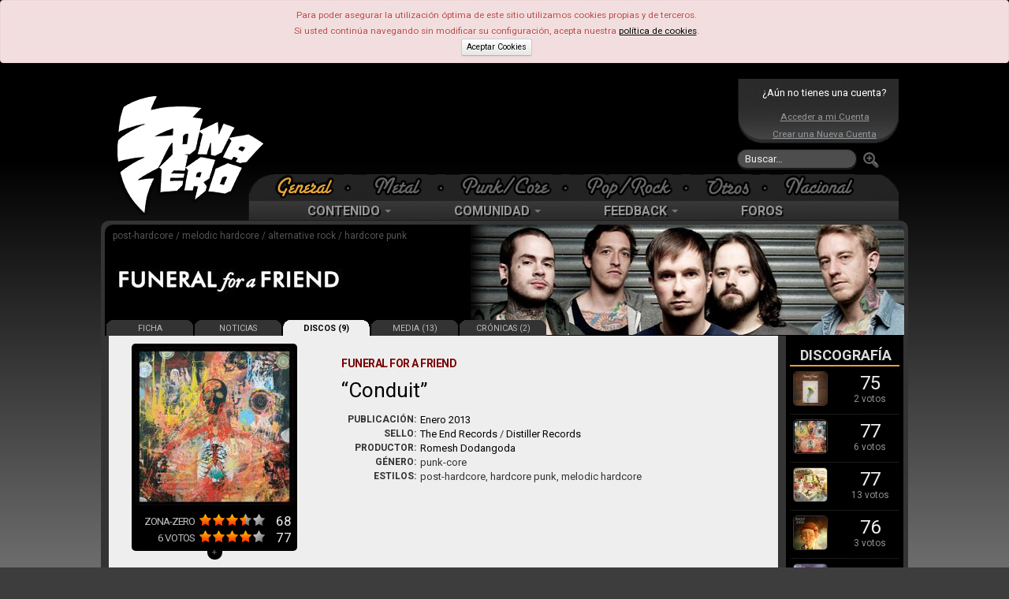

--- FILE ---
content_type: text/html; charset=UTF-8
request_url: https://www.zona-zero.net/music/Funeral+For+A+Friend/Conduit
body_size: 12668
content:
	<!DOCTYPE html>
	<html xmlns="http://www.w3.org/1999/xhtml" xml:lang="es" lang="es">	
    <head>
     <title>Funeral For A Friend - Conduit - Zona-Zero.net</title> 	<meta http-equiv="Content-Type" content="text/html; charset=UTF-8" />	
		<meta name="description" content="Crítica de Conduit de Funeral For A Friend: El mundo de la m&uacute;sica est&aacute; lleno de ejemplos de grupos que empiezan muy bien. Un disco debut muy bueno (a veces seguido de alg&uacute;n o..."/>
	 <meta name="keywords" content="review, analisis, análisis, opinion, opinión, critica, crítica, album, disco, Funeral For A Friend, Conduit, Hundred Reasons, Story Of The Year, Dead Poetic, Hell is for Heroes, From Autumn To Ashes, Glassjaw, Struck A Nerve, Attack! Attack!, Jimmy Eat World, Corrupt the Day"/> 	<!-- TradeDoubler site verification 2473327 -->
	<meta property="fb:admins" content="100002145221934"/>
	<meta property="fb:pages" content="124886770917858" />
	<meta name="viewport" content="width=device-width, initial-scale=1.0">
	
	<meta property="og:locale" content="es_ES" />
	<meta property="og:type" content="article" />

		<meta property="og:title" content="Análisis: Funeral For A Friend - Conduit (2013) | Zona-Zero.net" />
		<meta name="twitter:title" content="Análisis: Funeral For A Friend - Conduit (2013) | Zona-Zero.net" />
	
	<meta property="og:description" content="Crítica de Conduit de Funeral For A Friend: El mundo de la m&uacute;sica est&aacute; lleno de ejemplos de grupos que empiezan muy bien. Un disco debut muy bueno (a veces seguido de alg&uacute;n otro)" />
	<meta property="og:url" content="https://www.zona-zero.net/music/Funeral+For+A+Friend/Conduit"/>
	<meta property="og:site_name" content="Zona-Zero.net" />
	<meta property="og:image" content="https://www.zona-zero.net/images/discos/6774.jpg" />
	<meta property="og:image:secure_url" content="https://www.zona-zero.net/images/discos/6774.jpg" />	
	<meta property="og:image:width" content="300"/>
	<meta property="og:image:height" content="300"/>

	<meta name="twitter:card" content="summary" />
	<meta name="twitter:description" content="Crítica de Conduit de Funeral For A Friend: El mundo de la m&uacute;sica est&aacute; lleno de ejemplos de grupos que empiezan muy bien. Un disco debut muy bueno (a veces seguido de alg&uacute;n otro)" />
	<meta name="twitter:image" content="https://www.zona-zero.net/images/discos/6774.jpg" />

	<meta property="fb:app_id" content="159433957526963" />

	<script type="application/ld+json">
	{
	 "@context": "http://schema.org",
	 "@type": "BreadcrumbList",
	 "itemListElement":
	 [
	  {
	   "@type": "ListItem",
	   "position": 1,
	   "item":
	   {
	    "@id": "https://www.zona-zero.net/music/Funeral+For+A+Friend",
	    "name": "Funeral For A Friend"
	    }
	  },
	  {
	   "@type": "ListItem",
	  "position": 2,
	  "item":
	   {
	     "@id": "https://www.zona-zero.net/music/Funeral+For+A+Friend/Conduit",
	     "name": "Conduit"
	   }
	  }
	 ]
	}
	</script>
	
	
		
	<base href="https://www.zona-zero.net"/>
	<link rel="Shortcut Icon" href="https://www.zona-zero.net/favicon.ico" type="image/x-icon"/>
	<link rel="alternate" type="application/rss+xml" title="RSS" href="https://www.zona-zero.net/rss/rss.xml"/>
	<link rel="publisher" href="https://plus.google.com/106656951938123376197"/>
	<link rel="stylesheet" href="https://fonts.googleapis.com/css?family=Roboto:400,700">
	<link rel="stylesheet" href="../includes/css/bootstrap.min.css"/>
	<link rel="stylesheet" href="assets/frontend/css/style.css"/>
	<link rel="stylesheet" href="../includes/font-awesome/css/font-awesome.min.css"/>
	<link rel="stylesheet" href="https://use.fontawesome.com/releases/v5.5.0/css/all.css" integrity="sha384-B4dIYHKNBt8Bc12p+WXckhzcICo0wtJAoU8YZTY5qE0Id1GSseTk6S+L3BlXeVIU" crossorigin="anonymous">
	<link rel="stylesheet" href="../includes/css/stylesPage.css" />
	<link rel="stylesheet" href="../includes/plugins/lightbox/css/lightbox.css" />
	
		<script type="text/javascript">
		var _gaq = _gaq || [];
		_gaq.push(['_setAccount', 'UA-302175-1']);
		_gaq.push(['_trackPageview']);
	
	  	(function() {
	    	var ga = document.createElement('script'); ga.type = 'text/javascript'; ga.async = true;
			ga.src = ('https:' == document.location.protocol ? 'https://ssl' : 'http://www') + '.google-analytics.com/ga.js';
	   	 var s = document.getElementsByTagName('script')[0]; s.parentNode.insertBefore(ga, s);
		  })();
	</script>
	<!-- InMobi Choice. Consent Manager Tag v3.0 (for TCF 2.2) -->
<script type="text/javascript" async=true>
(function() {
  var host = "www.themoneytizer.com";
  var element = document.createElement('script');
  var firstScript = document.getElementsByTagName('script')[0];
  var url = 'https://cmp.inmobi.com'
    .concat('/choice/', '6Fv0cGNfc_bw8', '/', host, '/choice.js?tag_version=V3');
  var uspTries = 0;
  var uspTriesLimit = 3;
  element.async = true;
  element.type = 'text/javascript';
  element.src = url;

  firstScript.parentNode.insertBefore(element, firstScript);

  function makeStub() {
    var TCF_LOCATOR_NAME = '__tcfapiLocator';
    var queue = [];
    var win = window;
    var cmpFrame;

    function addFrame() {
      var doc = win.document;
      var otherCMP = !!(win.frames[TCF_LOCATOR_NAME]);

      if (!otherCMP) {
        if (doc.body) {
          var iframe = doc.createElement('iframe');

          iframe.style.cssText = 'display:none';
          iframe.name = TCF_LOCATOR_NAME;
          doc.body.appendChild(iframe);
        } else {
          setTimeout(addFrame, 5);
        }
      }
      return !otherCMP;
    }

    function tcfAPIHandler() {
      var gdprApplies;
      var args = arguments;

      if (!args.length) {
        return queue;
      } else if (args[0] === 'setGdprApplies') {
        if (
          args.length > 3 &&
          args[2] === 2 &&
          typeof args[3] === 'boolean'
        ) {
          gdprApplies = args[3];
          if (typeof args[2] === 'function') {
            args[2]('set', true);
          }
        }
      } else if (args[0] === 'ping') {
        var retr = {
          gdprApplies: gdprApplies,
          cmpLoaded: false,
          cmpStatus: 'stub'
        };

        if (typeof args[2] === 'function') {
          args[2](retr);
        }
      } else {
        if(args[0] === 'init' && typeof args[3] === 'object') {
          args[3] = Object.assign(args[3], { tag_version: 'V3' });
        }
        queue.push(args);
      }
    }

    function postMessageEventHandler(event) {
      var msgIsString = typeof event.data === 'string';
      var json = {};

      try {
        if (msgIsString) {
          json = JSON.parse(event.data);
        } else {
          json = event.data;
        }
      } catch (ignore) {}

      var payload = json.__tcfapiCall;

      if (payload) {
        window.__tcfapi(
          payload.command,
          payload.version,
          function(retValue, success) {
            var returnMsg = {
              __tcfapiReturn: {
                returnValue: retValue,
                success: success,
                callId: payload.callId
              }
            };
            if (msgIsString) {
              returnMsg = JSON.stringify(returnMsg);
            }
            if (event && event.source && event.source.postMessage) {
              event.source.postMessage(returnMsg, '*');
            }
          },
          payload.parameter
        );
      }
    }

    while (win) {
      try {
        if (win.frames[TCF_LOCATOR_NAME]) {
          cmpFrame = win;
          break;
        }
      } catch (ignore) {}

      if (win === window.top) {
        break;
      }
      win = win.parent;
    }
    if (!cmpFrame) {
      addFrame();
      win.__tcfapi = tcfAPIHandler;
      win.addEventListener('message', postMessageEventHandler, false);
    }
  };

  makeStub();

  var uspStubFunction = function() {
    var arg = arguments;
    if (typeof window.__uspapi !== uspStubFunction) {
      setTimeout(function() {
        if (typeof window.__uspapi !== 'undefined') {
          window.__uspapi.apply(window.__uspapi, arg);
        }
      }, 500);
    }
  };

  var checkIfUspIsReady = function() {
    uspTries++;
    if (window.__uspapi === uspStubFunction && uspTries < uspTriesLimit) {
      console.warn('USP is not accessible');
    } else {
      clearInterval(uspInterval);
    }
  };

  if (typeof window.__uspapi === 'undefined') {
    window.__uspapi = uspStubFunction;
    var uspInterval = setInterval(checkIfUspIsReady, 6000);
  }
})();
</script>
<!-- End InMobi Choice. Consent Manager Tag v3.0 (for TCF 2.2) -->	</head>	
	
	<!-- Google tag (gtag.js) -->
	<script async src="https://www.googletagmanager.com/gtag/js?id=AW-445324431"></script>
	<script>
	  window.dataLayer = window.dataLayer || [];
	  function gtag(){dataLayer.push(arguments);}
	  gtag('js', new Date());
	
	  gtag('config', 'AW-445324431');
	</script>

	
	<body class="body_gen disco_profile"><div id="fb-root"></div>
<script>(function(d, s, id) {
  var js, fjs = d.getElementsByTagName(s)[0];
  if (d.getElementById(id)) return;
  js = d.createElement(s); js.id = id;
  js.src = 'https://connect.facebook.net/es_ES/sdk.js#xfbml=1&version=v3.2&appId=159433957526963&autoLogAppEvents=1';
  fjs.parentNode.insertBefore(js, fjs);
	}(document, 'script', 'facebook-jssdk'));
</script>

	<script type="text/javascript">
	$(function()
	{
		window.fbAsyncInit = function() {
				FB.init({
			appId            : '182635661781795',
			autoLogAppEvents : true,
			status           : true,
			xfbml            : true,
			version          : 'v2.9' // or v2.8, v2.7, v2.6, v2.5, v2.4, v2.3,
		});
			    };
    		
	// Load the SDK Asynchronously
	(function(d, debug){
	    var js, id = 'facebook-jssdk', ref = d.getElementsByTagName('script')[0];
	    if (d.getElementById(id)) {return;}
	    js = d.createElement('script'); js.id = id; js.async = true;
	    js.src = "//connect.facebook.net/en_US/all" + (debug ? "/debug" : "") + ".js";
	    ref.parentNode.insertBefore(js, ref);
	  }(document, /*debug*/ false));
	});
	</script>
	<div class="alert alert-error">
		Para poder asegurar la utilización óptima de este sitio utilizamos cookies propias y de terceros.<br/>
		Si usted continúa navegando sin modificar su configuración, acepta nuestra <a style="color:#000" href="https://www.zona-zero.net/politica-cookies"><u>política de cookies</u></a>.<br/>
		<a href="https://www.zona-zero.net/setAdCookie.php" class="btn btn-mini" style="color:#000">Aceptar Cookies</a>
	</div>
	<!-- BEGIN HEADER -->			
<div id="cap" class="hidden-phone hidden-tablet">
	<div id="indexLink"><a href="https://www.zona-zero.net"></a></div>

				<div id="banner_sup_empty">
				<script async src="https://pagead2.googlesyndication.com/pagead/js/adsbygoogle.js?client=ca-pub-0100894175283419"
				     crossorigin="anonymous"></script>
				<!-- Main Top -->
				<ins class="adsbygoogle"
				     style="display:inline-block;width:580px;height:100px"
				     data-ad-client="ca-pub-0100894175283419"
				     data-ad-slot="4757646935"></ins>
				<script>
				     (adsbygoogle = window.adsbygoogle || []).push({});
				</script>
			</div>
					
	<div id="loginBox">
		<div class="notUser">¿Aún no tienes una cuenta?</div>
		<a href="https://www.zona-zero.net/log_in">Acceder a mi Cuenta</a>
		<a href="/join">Crear una Nueva Cuenta</a>
		</div>		
		<form action="modules.php" class="navbar-search pull-left" method="get">
			<input type="hidden" name="name" value="Search"/>
			<input type="text" name="q" value="" placeholder="Buscar…" class="search-query"/>
			<button alt="Buscar" class="searchSubmit"><img src="./themes/RockSound/images/btn_search_go.png"/></button>
		</form>
		
		<div class="clearfix"></div>
		<div id="Estilos">
<ul id="catTabs"><li id="menuGeneral" class="sel"><a href="?tag="><span>General</span></a></li><li class="menuSep"></li><li id="menuMetalOff" ><a href="?tag=Metal"><span>Metal</span></a></li><li class="menuSep"></li><li id="menuPunkOff" ><a href="?tag=Punk-Core"><span>Punk</span></a></li><li class="menuSep"></li><li id="menuPopOff" ><a href="?tag=Pop-Rock"><span>Pop</span></a></li><li class="menuSep"></li><li id="menuOtrasOff" ><a href="?tag=Otras%20Tendencias"><span>Otras</span></a></li><li class="menuSep"></li><li id="menuNacOff" ><a href="?tag=Nacional"><span>Nacional</span></a></li></ul>
</div>
		
		<div class="navbar mainnav">
			<div class="navbar-inner">
	      		<div class="container" style="width: auto;">
	        		<ul class="nav">
		            	<li class="dropdown">
							<a data-toggle="dropdown" class="dropdown-toggle" href="#">CONTENIDO <b class="caret"></b></a>
		              		<ul class="dropdown-menu">
								<li><a href="https://www.zona-zero.net/Archivo">Archivo</a></li>
				                <li><a href="https://www.zona-zero.net/Entrevistas">Entrevistas</a></li>
				                <li><a href="https://www.zona-zero.net/Reviews">Análisis</a></li>
				                <li><a href="https://www.zona-zero.net/Cronicas">Crónicas</a></li>
				                <li><a href="https://www.zona-zero.net/Miscelanea">Miscelánea</a></li>
				                <li><a href="https://www.zona-zero.net/Lanzamientos">Lanzamientos</a></li>
				                <li><a href="https://www.zona-zero.net/Ranking">Rankings</a></li>
				                <li><a href="https://www.zona-zero.net/Agenda">Agenda</a></li>
		              		</ul>
			            </li>
	
						<li class="dropdown">
							<a data-toggle="dropdown" class="dropdown-toggle" href="#">COMUNIDAD <b class="caret"></b></a>
		              		<ul class="dropdown-menu">
				                <li><a href="https://www.zona-zero.net/forums/memberlist.php">Miembros</a></li>
				                <li><a href="https://www.zona-zero.net/Promo/decada">Lo Mejor de la Década</a></li>
				                <li><a href="https://www.zona-zero.net/Promo/TopStaff21">Lo Mejor de 2021</a></li>
		              		</ul>
		            	</li>
			            	
						<li class="dropdown">
							<a data-toggle="dropdown" class="dropdown-toggle" href="#">FEEDBACK <b class="caret"></b></a>
		              		<ul class="dropdown-menu">
								<li><a href="https://www.zona-zero.net/submit.html">Enviar Noticia</a></li>
								<li><a href="https://www.zona-zero.net/modules.php?name=Staff">Equipo</a></li>
		              		</ul>
			           	</li>
	
			           	<li><a href="https://www.zona-zero.net/forums">FOROS</a></li>
					</ul>
		      	</div>
		    </div><!-- /navbar-inner -->
		</div><!-- /navbar -->
	
	</div>
	
	
	
	<!-- BEGIN HEADER -->
	<div class="header navbar navbar-inverse navbar-fixed-top visible-phone visible-tablet">
	<!-- BEGIN TOP NAVIGATION BAR -->
	<div class="navbar-inner">
		<div class="container-fluid">
			<!-- END RESPONSIVE MENU TOGGLER -->
			<!-- BEGIN TOP NAVIGATION MENU -->              
			<ul class="nav" style="float:left;width:100%">
								
				<!-- BEGIN USER LOGIN DROPDOWN -->
									<div class="notUser pull-left">
						<a href="https://www.zona-zero.net/log_in"><i class="icon icon-user"></i> &nbsp;ENTRA</a>
					</div>
									
				<!-- END USER LOGIN DROPDOWN -->
				<!-- BEGIN RESPONSIVE MENU TOGGLER -->
				<ul class="nav pull-right">
					<li>
						<button type="button" class="btn btn-navbar" data-toggle="collapse" data-target="#menuCollapse">
							<span class="icon-bar"></span>
							<span class="icon-bar"></span>
							<span class="icon-bar"></span>
						</button>
					</li>
				</ul>
			</ul>
			<!-- END TOP NAVIGATION MENU --> 
		</div>
	</div>
	<!-- END TOP NAVIGATION BAR -->

	<!-- BEGIN EMPTY PAGE SIDEBAR -->
		<div class="page-sidebar nav-collapse collapse visible-phone visible-tablet" id="menuCollapse">
			<ul class="page-sidebar-menu">
				<li class="visible-phone visible-tablet">
					<!-- BEGIN RESPONSIVE QUICK SEARCH FORM -->
					<form action="modules.php" class="sidebar-search">
						<input type="hidden" name="name" value="Search"/>
						<div class="input-box">
							<a href="javascript:;" class="remove"></a>
							<input type="text" name="q" placeholder="Buscar..." />            
							<input type="button" class="submit" value=" " />
						</div>
					</form>
					<!-- END RESPONSIVE QUICK SEARCH FORM -->
				</li>
				<li >
					<a href="javascript:;">Contenido
					<span class="arrow"></span>
					</a>
					<ul class="sub-menu">
						<li ><a href="/Archivo">Archivo</a></li>
						<li ><a href="/Entrevistas">Entrevistas</a></li>
						<li><a href="/Reviews">Análisis</a></li>
						<li><a href="/Cronicas">Crónicas</a></li>
						<li><a href="/Miscelanea">Miscelánea</a></li>
						<li><a href="/Lanzamientos">Lanzamientos</a></li>
						<li><a href="/Ranking">Rankings</a></li>
						<li><a href="/Agenda">Agenda</a></li>
					</ul>
				</li>
				<li >
					<a href="javascript:;">Comunidad
					<span class="arrow"></span>
					</a>
					<ul class="sub-menu">
						<li><a href="/forums/memberlist.php">Miembros</a></li>
						<li><a href="/Promo/TopStaff18">Lo Mejor de 2018</a></li>
					</ul>
					<b class="caret-out"></b>                        
				</li>
				<li>
					<a href="javascript:;">Feeedback
					<span class="arrow"></span>
					</a>
					<ul class="sub-menu">
						<li><a href="/submit.html">Enviar Noticia</a></li>
						<li><a href="/modules.php?name=Staff">Equipo</a></li>
					</ul>
				</li>
				<li><a href="/forums">Foros</a></li>
				<li>
					<span class="hor-menu-search-form-toggler">&nbsp;</span>
					<div class="search-form hidden-phone hidden-tablet">
						<form action="modules.php" class="form-search">
							<input type="hidden" name="name" value="Search"/>
							<div class="input-append">
								<input type="text" name="q" placeholder="Buscar…" class="m-wrap">
								<button type="button" class="btn"></button>
							</div>
						</form>
					</div>
				</li>
			</ul>
		</div>
		<!-- END EMPTY PAGE SIDEBAR -->

		<!-- BEGIN LOGO -->
		<div id="phonelogo_block">
			<a class="brand" href="https://www.zona-zero.net">
			<img src="images/logoszz_mobile.png" alt="Zona-Zero" id="logozz"/>
			</a>
						<div id="banner_sup_empty">
				<script async src="https://pagead2.googlesyndication.com/pagead/js/adsbygoogle.js?client=ca-pub-0100894175283419"
				     crossorigin="anonymous"></script>
				<!-- Main Top -->
				<ins class="adsbygoogle"
				     style="display:inline-block;width:580px;height:100px"
				     data-ad-client="ca-pub-0100894175283419"
				     data-ad-slot="4757646935"></ins>
				<script>
				     (adsbygoogle = window.adsbygoogle || []).push({});
				</script>
			</div>
					</div>
		<!-- END LOGO -->
</div>
<!-- END HEADER -->	
	<div class="page-container row-fluid" role="main">	
	<link type="text/css" rel="stylesheet" href="assets/plugins/font-awesome-4.4.0/css/font-awesome.css" />
<link type="text/css" rel="stylesheet" href="./includes/css/jRating.jquery.css"/>
<link type="text/css" rel="stylesheet" href="assets/plugins/bootstrap-toastr/toastr.min.css"/>


<div id="groupHeaderBorder" class="row-fluid">
		<div id="groupHeader" style="background-image:url('images/grupos/f/funeral+for+a+friend/grupo.jpg')" class="covergroup">		<div class="styles">post-hardcore / melodic hardcore / alternative rock / hardcore punk </div>
  
  		<a href="https://www.zona-zero.net/music/Funeral+For+A+Friend"><div class="FL" style="line-height:100px;height:100px;margin-left:10px">&nbsp;<img src="includes/getbandthumb.php?id=216&amp;w=0&amp;h=0" alt="Funeral For A Friend" title="Funeral For A Friend" class="imgNombre"/></div></a>		<ul class="groupMenu hidden-phone">
							<li><a href="https://www.zona-zero.net/music/Funeral+For+A+Friend">FICHA</a></li>
				<li><a href="https://www.zona-zero.net/music/Funeral+For+A+Friend/+news">NOTICIAS</a></li>
				
				<li class="sel"><a href="https://www.zona-zero.net/music/Funeral+For+A+Friend/+albums">DISCOS (9)</a></li> <li><a href="https://www.zona-zero.net/music/Funeral+For+A+Friend/+media">MEDIA (13)</a></li> <li><a href="https://www.zona-zero.net/music/Funeral+For+A+Friend/+cronicas">CRÓNICAS  (2)</a></li> 		</ul>
	</div>
</div>

<div class="sep"></div><div class="roundB10 content span10" itemprop="review" itemscope itemtype="http://schema.org/Review">

	<div class="row-fluid reviewHdr">
		<div class="span4">

			<div class="albumCover">
				 <img itemprop="image" src="/includes/getimg.php?t=d&amp;img=6774.jpg&amp;w=200" alt="Conduit"/> 			</div>
			<div class="votesBox" itemprop="aggregateRating" itemscope itemtype="http://schema.org/AggregateRating">					<div class="tit">ZONA-ZERO</div>
					<div class="stars"><i class="icostar-full"></i><i class="icostar-full"></i><i class="icostar-full"></i><i class="icostar-half"></i><i class="icostar-empty"></i></div>
					<div class="note" itemprop="ratingValue" content="3.5">68</div>
										<div class="tit"><span itemprop="ratingCount">6</span> VOTOS </div>
					<div class="stars"><i class="icostar-full"></i><i class="icostar-full"></i><i class="icostar-full"></i><i class="icostar-full"></i><i class="icostar-empty"></i></div>
					<div class="note" id="insideNote" >77</div>
										    <div id="extendVotes" style="display:none">
					    	<div class="clearfix"></div>
					    	<div class="tit">Reparto de votos <div>6</div></div>
					    
						    <div class="rank">Excelente</div>
						    <div class="progress"><div class="bar bar-excelente" style="width:0%;"></div></div>
						    <div class="votes">0</div>
					    
						    <div class="rank">Muy Bueno</div>
						    <div class="progress"><div class="bar bar-muybueno" style="width:50%;"></div></div>
						    <div class="votes">3</div>
					    
					    	<div class="rank">Bueno</div>
						    <div class="progress"><div class="bar bar-bueno" style="width:33%;"></div></div>
						    <div class="votes">2</div>
					    
					    	<div class="rank">Mediocre</div>
						    <div class="progress"><div class="bar bar-mediocre" style="width:16%;"></div></div>
						    <div class="votes">1</div>
					    
						    <div class="rank">Malo</div>
						    <div class="progress"><div class="bar bar-malo" style="width:0%;"></div></div>
						    <div class="votes">0</div>
						    
						    <div class="rank">Horrible</div>
						    <div class="progress"><div class="bar bar-horrible" style="width:0%;"></div></div>
						    <div class="votes">0</div>
						    
						</div>
					</div>
					<div id="extendVotesBot" title="Reparto de votos">+</div>
							</div>
		<div class="span8">
					    <div class="discoDetails">
				<span class="grupo">Funeral For A Friend</span>
				 <h1 itemprop="itemReviewed" class="disco quoted">Conduit</h1> 				<dl class="reviewDetails">
					<dt>Publicación:</dt>
					<dd class="dl-horizontal"><a href="Lanzamientos/2013/01">Enero 2013</a></dd>
					<dt>Sello:</dt>
					<dd class="dl-horizontal">	<a href="https://www.zona-zero.net/Reviews/Search/Sello/The End Records">The End Records</a> / 	<a href="https://www.zona-zero.net/Reviews/Search/Sello/Distiller Records">Distiller Records</a></dd>
					<dt>Productor:</dt>
					<dd class="dl-horizontal">	<a href="https://www.zona-zero.net/Reviews/Search/Productor/Romesh Dodangoda">Romesh Dodangoda</a></dd>
					<dt>Género:</dt>
					<dd class="dl-horizontal">
					punk-core</dd>						<dt>Estilos:</dt>
						<dd class="dl-horizontal">
						post-hardcore, hardcore punk, melodic hardcore</dd>				</dl>
			</div>
							<script async src="//pagead2.googlesyndication.com/pagead/js/adsbygoogle.js"></script>
				<!-- Responsive 2 -->
				<ins class="adsbygoogle"
				     style="display:block"
				     data-ad-client="ca-pub-0100894175283419"
				     data-ad-slot="6800788102"
				     data-ad-format="auto"></ins>
				<script>
				(adsbygoogle = window.adsbygoogle || []).push({});
				</script>
						</div>
	</div>
	<div class="row-fluid">
	
				<div class="span4">
				<div id="reviewMedia">
			<div class="text-center">
				<p class="separator">
					<span>MEDIA</span>
									</p>
			</div>
			<ul>
								<iframe src="https://embed.spotify.com/?uri=spotify:album:6kIlKlCJ9qBHIuVvfu7YPe" width="255" height="80" frameborder="0" allowtransparency="true"></iframe>	
									</li>
									<li><img src="images/topics/video.gif" class="icon" alt="The Distance" title="The Distance"/> <a href="http://youtu.be/4XXKa6YjJaU" onmousedown="return clk(this, 6607, 'ln')" target="_blank">The Distance</a>
									</li>
									<li><img src="images/topics/video.gif" class="icon" alt="Nails" title="Nails"/> <a href="http://youtu.be/5evPLT0sFbY" onmousedown="return clk(this, 7194, 'ln')" target="_blank">Nails</a>
									</li>
									<li><img src="images/topics/video.gif" class="icon" alt="Conduit" title="Conduit"/> <a href="https://www.youtube.com/watch?v=qSDytNleSWs" onmousedown="return clk(this, 10338, 'ln')" target="_blank">Conduit</a>
									</li>
							</ul>
		</div>
					<div id="reviewSideLists">
				<div class="text-center">
					<p class="separator"><span>Tracklist</span></p>
				</div>
				<ul>
<li>01. Spine</li><li>02. Conduit</li><li>03. The Distance</li><li>04. Best Friends And Hospital Beds</li><li>05. Nails</li><li>06. Death Comes To Us All</li><li>07. Travelled</li><li>08. Grey</li><li>09. Sun-Less</li><li>10. Elements</li><li>11. High Castles</li></ul>			</div>
						<div id="reviewSideLists">
				<div class="text-center">
					<p class="separator"><span>Miembros</span></p>
				</div>
				<ul>
<li>Matthew Davies-Kreye: voz</li><li>Kris Coombs-Roberts: guitarra, coros</li><li>Gavin Burrough: guitarra, coros</li><li>Richard Boucher: bajo</li><li>Pat Lundy: batería, percusión</li></ul>			</div>
						<div id="reviewGruposRelated">
				<div class="text-center">
					<p class="separator"><span>Grupos relacionados</span></p>
				</div>
				<ul>
									<li>
						<div class="note"><img src="images/utils/star.gif" /><img src="images/utils/star.gif" /><img src="images/utils/star.gif" /></div>
						<a href="https://www.zona-zero.net/music/Hundred+Reasons">Hundred Reasons</a>
					</li>
										<li>
						<div class="note"></div>
						<a href="https://www.zona-zero.net/music/Story+Of+The+Year">Story Of The Year</a>
					</li>
										<li>
						<div class="note"><img src="images/utils/halfstar.gif" /><img src="images/utils/star.gif" /><img src="images/utils/star.gif" /><img src="images/utils/star.gif" /></div>
						<a href="https://www.zona-zero.net/music/Dead+Poetic">Dead Poetic</a>
					</li>
										<li>
						<div class="note"><img src="images/utils/halfstar.gif" /><img src="images/utils/star.gif" /><img src="images/utils/star.gif" /><img src="images/utils/star.gif" /></div>
						<a href="https://www.zona-zero.net/music/Hell+is+for+Heroes">Hell is for Heroes</a>
					</li>
										<li>
						<div class="note"><img src="images/utils/star.gif" /><img src="images/utils/star.gif" /><img src="images/utils/star.gif" /><img src="images/utils/star.gif" /></div>
						<a href="https://www.zona-zero.net/music/From+Autumn+To+Ashes">From Autumn To Ashes</a>
					</li>
										<li>
						<div class="note"><img src="images/utils/star.gif" /><img src="images/utils/star.gif" /><img src="images/utils/star.gif" /><img src="images/utils/star.gif" /></div>
						<a href="https://www.zona-zero.net/music/Glassjaw">Glassjaw</a>
					</li>
									</ul>
			</div>
					</div>
		<div class="review contentText span8">
	<div class="text-center">
		<p class="separator"><span>Análisis</span></p>
	</div>
	<div class="reviewReviewer">por <a href="Staff/Diego J."><span itemprop="author">Diego J.</span></a> el 28 Feb 2013</div>
	<div class="reviewCounter">6027 lecturas</div>
		
	<div class="sep"></div>
	<span itemprop="reviewBody">El mundo de la m&uacute;sica est&aacute; lleno de ejemplos de grupos que empiezan muy bien. Un disco debut muy bueno (a veces seguido de alg&uacute;n otro) que augura un futuro prometedor... pero eso es todo. Y <a href="https://www.zona-zero.net/music/Funeral+for+a+Friend" class="grupo">Funeral for a Friend</a> es uno de esos ejemplos. La banda de Gales, sin inventar nada nuevo, recibi&oacute; grandes cr&iacute;ticas tras la publicaci&oacute;n de su primer disco "<em>Casually Dressed &amp; Deep in Conversation</em>" hace ya una d&eacute;cada. Incluso podr&iacute;amos decir que la banda encontraba un sonido propio dos a&ntilde;os despu&eacute;s con "<em>Hours</em>", que los asentaba y con el que empezaban a hacerse un hueco. Pero a partir de ese punto un baj&oacute;n creativo los ha llevado deambulando, pasando sin pena ni gloria entre el p&uacute;blico general. Haciendo un s&iacute;mil, podr&iacute;amos hablar de ese estudiante que tiene capacidad para algo m&aacute;s pero que acaba aprobando los ex&aacute;menes, como se suele decir, con un cinco pelado.<br /><br />Su nueva referencia se llama "<em>"Conduit</em>" y es el sexto &aacute;lbum del grupo, continuando la senda de su &uacute;ltimo "<em>Welcome Home Armageddon</em>", que les llev&oacute; a retomar un poco el vuelo, aunque viendo muy de lejos a&uacute;n sus inicios. Vuelven a apostar sus cartas hacia un sonido un poco m&aacute;s duro y metalero, dentro de sus variadas influencias, condicionadas por un nuevo cambio en su formaci&oacute;n (ya solo quedan dos miembros originales) Esta vez le ha tocado el turno al bater&iacute;a, sustituido por <em>Pat Lundy</em>.<br /><br />Ya desde su comienzo se nota ese marcado sonido. No hay hueco para las baladas ni los medios tiempos. Con un sonido muy potente y la carism&aacute;tica voz de <em>Matthew-Davies</em>, las revoluciones se ponen en marcha durante las 11 canciones y poco m&aacute;s de media hora de disco. Canciones cortas y ca&ntilde;eras, que hacen que el disco sea f&aacute;cil de escuchar y no aburra, pero a la vez lo hacen un poco plano y lineal, ya que no es muy variado. <br /><br />Tras ese inicio fren&eacute;tico, viene el que sin duda es el mejor momento del disco, con varias de sus mejores canciones entrelazadas: el que fuera primer single, "Best friends and Hospitals Beds", "Nails" y "Death comes to us all".<br />Para completar las en&eacute;rgicas canciones, los potentes riffs de guitarra y ritmos de bater&iacute;a se combinan de vez en cuando con alg&uacute;n que otro elemento mel&oacute;dico, sobretodo a la hora de los estribillos. <br /><br />El disco acaba y te deja con una sensaci&oacute;n un poco fr&iacute;a, haciendo buena la expresi&oacute;n &ldquo;mucho ruido y pocas nueces.&rdquo; Mantienen esa mejor&iacute;a de su &uacute;ltimo trabajo, aunque esta vez les ha salido algo m&aacute;s b&aacute;sico, y por supuesto viendo muy de lejos esos primeros <a href="https://www.zona-zero.net/music/Funeral+for+a+Friend" class="grupo">Funeral for a Friend</a> y lo que se esperaba de ellos.</span>
	<br/><br/>
	<div class="preReview">
		<b>Lo Mejor:</b> Continúan la pequeña mejoría mostrada en su anterior disco.<br/><br/>
		<b>Lo Peor:</b> Un disco muy lineal y poco variado. Lo alejado que está de sus primeros trabajos.	</div>
</div> <div class="sep"></div> <div class="share-article-body">
	<div class="main-title">
		<h2>Comparte</h2>
	</div>
	<div class="right">
				<a href="http://www.facebook.com/sharer.php?u=http://www.zona-zero.net/music/Funeral+For+A+Friend/Conduit" onclick="javascript:window.open(this.href,'', 'menubar=no,toolbar=no,resizable=yes,scrollbars=yes,height=600,width=600');return false;" class="share-body ot-facebook"><i class="icon icon-facebook"></i></a>
				<a href="http://twitter.com/home/?status=%27Conduit%27+de+Funeral+For+A+Friend. via @ZonaZeroNet https%3A%2F%2Fwww.zona-zero.net%2Fmusic%2FFuneral%2BFor%2BA%2BFriend%2FConduit" onclick="javascript:window.open(this.href,'', 'menubar=no,toolbar=no,resizable=yes,scrollbars=yes,height=600,width=600');return false;" class="share-body ot-twitter"><i class="icon icon-twitter"></i></a>
			</div>
</div>
<div class="voteInside">
	<form name="formvote" id="formuvote" method="post">
		<div>
			<span><img src="themes/RockSound/images/titulos/tabTuVotoIconBigWhite.png" width="137" height="24" alt=""/></span>
			<div class="jRating" data="0_1"></div>
			<input type="text" id="usuNoteTxt" disabled="disabled" value="0"/>
			<a href="javascript:;" onClick="$('#formvoted').slideDown('slow');" alt="Editar Comentario" title="Editar Comentario"><span><img src="themes/RockSound/images/write_comment.png" class="editimg"/></span></a>
			<div style="float:left;margin-top:12px;margin-left:10px;display:none" id="indicator"><img src="themes/RockSound/images/rating/checked.gif"/></div>
			<div class="sep">&nbsp;</div>
			<div id="formvoted" style="display:none;">
				<div id="inside">
												<p style="color:#FFF">Para poder votar debes estar registrado.<br/>Crea tu cuenta <a href="http://www.zona-zero.net/join" style="color:#FFF;text-decoration:underline">AQUÍ</a> o vincula tu cuenta de:</p><br/>
								<ul>
									<li><a data-original-title="facebook" href="login/facebook"><img src="images/utils/tab_fb.png"/></a></li>
									<li><a data-original-title="twitter" href="login/twitter"><img src="images/utils/tab_twitter.png"/></a></li>
								</ul>
											</div>
			</div>
		</div>
	</form>
</div>
<script language="javascript" type="text/javascript">
	var estadoTA = 'close';
</script><br/><br/>	<div id="voteCommentRes"></div>
	<div id="TabComments">
	<h2 class="L section-head">COMENTARIOS</h2>
<h3>6 Comentarios</h3><ul class="textComments">
			<li >
				<div class="notaBox">
					<div class="text-box" style="float:right;position:relative">
						<span class="ur_bg"> </span>
						<span class="ur_score">75</span>
						<span class="ur_title fc-bueno"><span class="fc-bueno">Bueno</span></span>
					</div>
					
					<img src="https://graph.facebook.com/100002914416417/picture?type=square" class="avatarExt" height="50" width="50"/>					 <br/> 					<a href="https://www.zona-zero.net/User/javiveraigual" class="user">Javier Vera</a>
					<br/>
					<div class="ur_line">
						<div class="cb-byline-element">
							<a href="https://www.zona-zero.net/music/Funeral+For+A+Friend/Conduit/37163" alt="Permalink" title="Permalink"><i class="fa fa-link"></i></a>
						</div>
						<div class="cb-date cb-byline-element">
							<i class="icon icon-calendar"></i>
							<time class="updated" datetime="2015-03-06 16:22:50">06 Mar 2015</time>
						</div>
						<div class="cb-byline-element">
							<i class="icon icon-eye-open"></i> 204						</div>
						<div class="cb-byline-element">
							 <i class="icon icon-thumbs-up"></i> 0 						</div>
						<div class="cb-byline-element">
							 <i class="icon icon-thumbs-down"></i> 0 						</div>
					</div>
				</div>
				<div class="mainMSG"></div>
			</li>
						<li >
				<div class="notaBox">
					<div class="text-box" style="float:right;position:relative">
						<span class="ur_bg"> </span>
						<span class="ur_score">70</span>
						<span class="ur_title fc-bueno"><span class="fc-bueno">Bueno</span></span>
					</div>
					
					<img src="forums/download/file.php?avatar=8247_1294740092.png" width="70" height="70" alt="USER_AVATAR" />					 <br/> 					<a href="https://www.zona-zero.net/User/kiba" class="user">kiba</a>
					<br/>
					<div class="ur_line">
						<div class="cb-byline-element">
							<a href="https://www.zona-zero.net/music/Funeral+For+A+Friend/Conduit/33788" alt="Permalink" title="Permalink"><i class="fa fa-link"></i></a>
						</div>
						<div class="cb-date cb-byline-element">
							<i class="icon icon-calendar"></i>
							<time class="updated" datetime="2013-06-19 13:59:15">19 Jun 2013</time>
						</div>
						<div class="cb-byline-element">
							<i class="icon icon-eye-open"></i> 193						</div>
						<div class="cb-byline-element">
							 <i class="icon icon-thumbs-up"></i> 0 						</div>
						<div class="cb-byline-element">
							 <i class="icon icon-thumbs-down"></i> 0 						</div>
					</div>
				</div>
				<div class="mainMSG"></div>
			</li>
						<li >
				<div class="notaBox">
					<div class="text-box" style="float:right;position:relative">
						<span class="ur_bg"> </span>
						<span class="ur_score">60</span>
						<span class="ur_title fc-mediocre"><span class="fc-mediocre">Mediocre</span></span>
					</div>
					
					<img src="https://i.imgur.com/I1b2wgN.jpg" class="avatarExt" height="50" width="50"/>					 <br/> 					<a href="https://www.zona-zero.net/User/meneillos" class="user">meneillos</a>
					<br/>
					<div class="ur_line">
						<div class="cb-byline-element">
							<a href="https://www.zona-zero.net/music/Funeral+For+A+Friend/Conduit/33669" alt="Permalink" title="Permalink"><i class="fa fa-link"></i></a>
						</div>
						<div class="cb-date cb-byline-element">
							<i class="icon icon-calendar"></i>
							<time class="updated" datetime="2013-06-06 15:38:56">06 Jun 2013</time>
						</div>
						<div class="cb-byline-element">
							<i class="icon icon-eye-open"></i> 186						</div>
						<div class="cb-byline-element">
							 <i class="icon icon-thumbs-up"></i> 0 						</div>
						<div class="cb-byline-element">
							 <i class="icon icon-thumbs-down"></i> 0 						</div>
					</div>
				</div>
				<div class="mainMSG"></div>
			</li>
						<li >
				<div class="notaBox">
					<div class="text-box" style="float:right;position:relative">
						<span class="ur_bg"> </span>
						<span class="ur_score">87</span>
						<span class="ur_title fc-muybueno"><span class="fc-muybueno">Muy Bueno</span></span>
					</div>
					
					<img src="forums/download/file.php?avatar=7015_1521637595.jpg" width="70" height="70" alt="USER_AVATAR" />					 <br/> 					<a href="https://www.zona-zero.net/User/Bober" class="user">Bober</a>
					<br/>
					<div class="ur_line">
						<div class="cb-byline-element">
							<a href="https://www.zona-zero.net/music/Funeral+For+A+Friend/Conduit/32964" alt="Permalink" title="Permalink"><i class="fa fa-link"></i></a>
						</div>
						<div class="cb-date cb-byline-element">
							<i class="icon icon-calendar"></i>
							<time class="updated" datetime="2013-03-07 18:14:23">07 Mar 2013</time>
						</div>
						<div class="cb-byline-element">
							<i class="icon icon-eye-open"></i> 374						</div>
						<div class="cb-byline-element">
							 <i class="icon icon-thumbs-up"></i> 0 						</div>
						<div class="cb-byline-element">
							 <i class="icon icon-thumbs-down"></i> 0 						</div>
					</div>
				</div>
				<div class="mainMSG">A mi me esta gustando mucho, entra a la primera escucha</div>
			</li>
						<li >
				<div class="notaBox">
					<div class="text-box" style="float:right;position:relative">
						<span class="ur_bg"> </span>
						<span class="ur_score">85</span>
						<span class="ur_title fc-muybueno"><span class="fc-muybueno">Muy Bueno</span></span>
					</div>
					
					<img src="forums/download/file.php?avatar=8501_1534432892.jpg" width="70" height="70" alt="USER_AVATAR" />					 <br/> 					<a href="https://www.zona-zero.net/User/MrCalidad" class="user">MrCalidad</a>
					<br/>
					<div class="ur_line">
						<div class="cb-byline-element">
							<a href="https://www.zona-zero.net/music/Funeral+For+A+Friend/Conduit/32934" alt="Permalink" title="Permalink"><i class="fa fa-link"></i></a>
						</div>
						<div class="cb-date cb-byline-element">
							<i class="icon icon-calendar"></i>
							<time class="updated" datetime="2013-03-01 18:26:53">01 Mar 2013</time>
						</div>
						<div class="cb-byline-element">
							<i class="icon icon-eye-open"></i> 369						</div>
						<div class="cb-byline-element">
							 <i class="icon icon-thumbs-up"></i> 0 						</div>
						<div class="cb-byline-element">
							 <i class="icon icon-thumbs-down"></i> 0 						</div>
					</div>
				</div>
				<div class="mainMSG">A mi me moló mucho, no tanto como "Welcome Home Armageddon" q es un discazo brutal, se nota la falta de Ryan Richards y sus voces guturales, se echa de menos, pero aun así está muy wapo, espero que sigan así, dando caña. Por otro lado el disco se hace corto, es una putada, ¿de donde sacas que dura más de media hora? Dura 29 minutos y pico, excesivamente corto...</div>
			</li>
						<li >
				<div class="notaBox">
					<div class="text-box" style="float:right;position:relative">
						<span class="ur_bg"> </span>
						<span class="ur_score">83</span>
						<span class="ur_title fc-muybueno"><span class="fc-muybueno">Muy Bueno</span></span>
					</div>
					
					<img src="forums/download/file.php?avatar=8110_1362132908.jpg" width="70" height="70" alt="USER_AVATAR" />					 <br/> 					<a href="https://www.zona-zero.net/User/binladiya" class="user">binladiya</a>
					<br/>
					<div class="ur_line">
						<div class="cb-byline-element">
							<a href="https://www.zona-zero.net/music/Funeral+For+A+Friend/Conduit/32935" alt="Permalink" title="Permalink"><i class="fa fa-link"></i></a>
						</div>
						<div class="cb-date cb-byline-element">
							<i class="icon icon-calendar"></i>
							<time class="updated" datetime="2013-03-01 11:13:41">01 Mar 2013</time>
						</div>
						<div class="cb-byline-element">
							<i class="icon icon-eye-open"></i> 337						</div>
						<div class="cb-byline-element">
							 <i class="icon icon-thumbs-up"></i> 0 						</div>
						<div class="cb-byline-element">
							 <i class="icon icon-thumbs-down"></i> 0 						</div>
					</div>
				</div>
				<div class="mainMSG">A mí también me ha gustado mucho, mejora muchísimo con las escuchas. No me creo que no hayas ni mencionado a un temazo como "The distance", que para mí es la mejor.</div>
			</li>
			</ul>
	<div class="sep">&nbsp;</div>
</div>

<div class="sepnone"></div>
</div>
	
</div>

	<div class="rightColumn blackColumn span2">
		<h2 class="R section-head small-head">DISCOGRAFÍA</h2>
<div class="tabReviews">
	<ul class="tabListReviews">
					<li>
				<div class="notabox">75 <p>2 votos</p></div>
				<div class="imgCats"><a href="https://www.zona-zero.net/music/Funeral+For+A+Friend/Chapter+and+Verse"><img src="includes/getimg.php?t=d&amp;img=9757.jpg&amp;w=42" alt="Funeral For A Friend - Chapter and Verse" title="Funeral For A Friend - Chapter and Verse"/></a></div>
				<a href="https://www.zona-zero.net/music/Funeral+For+A+Friend/Chapter+and+Verse"  class="hidden-desktop"><span class="grupo">Funeral For A Friend</span><br/><span class="disco">Chapter and Verse</span></a>
			</li>
						<li>
				<div class="notabox">77 <p>6 votos</p></div>
				<div class="imgCats"><a href="https://www.zona-zero.net/music/Funeral+For+A+Friend/Conduit"><img src="includes/getimg.php?t=d&amp;img=6774.jpg&amp;w=42" alt="Funeral For A Friend - Conduit" title="Funeral For A Friend - Conduit"/></a></div>
				<a href="https://www.zona-zero.net/music/Funeral+For+A+Friend/Conduit"  class="hidden-desktop"><span class="grupo">Funeral For A Friend</span><br/><span class="disco">Conduit</span></a>
			</li>
						<li>
				<div class="notabox">77 <p>13 votos</p></div>
				<div class="imgCats"><a href="https://www.zona-zero.net/music/Funeral+For+A+Friend/Welcome+Home+Armageddon"><img src="includes/getimg.php?t=d&amp;img=3037.jpg&amp;w=42" alt="Funeral For A Friend - Welcome Home Armageddon" title="Funeral For A Friend - Welcome Home Armageddon"/></a></div>
				<a href="https://www.zona-zero.net/music/Funeral+For+A+Friend/Welcome+Home+Armageddon"  class="hidden-desktop"><span class="grupo">Funeral For A Friend</span><br/><span class="disco">Welcome Home Armageddon</span></a>
			</li>
						<li>
				<div class="notabox">76 <p>3 votos</p></div>
				<div class="imgCats"><a href="https://www.zona-zero.net/music/Funeral+For+A+Friend/The+Young+And+Defenceless"><img src="includes/getimg.php?t=d&amp;img=1724.jpg&amp;w=42" alt="Funeral For A Friend - The Young And Defenceless" title="Funeral For A Friend - The Young And Defenceless"/></a></div>
				<a href="https://www.zona-zero.net/music/Funeral+For+A+Friend/The+Young+And+Defenceless"  class="hidden-desktop"><span class="grupo">Funeral For A Friend</span><br/><span class="disco">The Young And Defenceless</span></a>
			</li>
						<li>
				<div class="notabox">62 <p>19 votos</p></div>
				<div class="imgCats"><a href="https://www.zona-zero.net/music/Funeral+For+A+Friend/Memory+and+Humanity"><img src="includes/getimg.php?t=d&amp;img=1497.jpg&amp;w=42" alt="Funeral For A Friend - Memory and Humanity" title="Funeral For A Friend - Memory and Humanity"/></a></div>
				<a href="https://www.zona-zero.net/music/Funeral+For+A+Friend/Memory+and+Humanity"  class="hidden-desktop"><span class="grupo">Funeral For A Friend</span><br/><span class="disco">Memory and Humanity</span></a>
			</li>
						<li>
				<div class="notabox">- <p>0 votos</p></div>
				<div class="imgCats"><a href="https://www.zona-zero.net/music/Funeral+For+A+Friend/Tales+Dont+Tell+Themselves"><img src="includes/getimg.php?t=d&amp;img=2144.jpg&amp;w=42" alt="Funeral For A Friend - Tales Don't Tell Themselves" title="Funeral For A Friend - Tales Don't Tell Themselves"/></a></div>
				<a href="https://www.zona-zero.net/music/Funeral+For+A+Friend/Tales+Dont+Tell+Themselves"  class="hidden-desktop"><span class="grupo">Funeral For A Friend</span><br/><span class="disco">Tales Don't Tell Themselves</span></a>
			</li>
						<li>
				<div class="notabox">88 <p>2 votos</p></div>
				<div class="imgCats"><a href="https://www.zona-zero.net/music/Funeral+For+A+Friend/Hours"><img src="includes/getimg.php?t=d&amp;img=3415.jpg&amp;w=42" alt="Funeral For A Friend - Hours" title="Funeral For A Friend - Hours"/></a></div>
				<a href="https://www.zona-zero.net/music/Funeral+For+A+Friend/Hours"  class="hidden-desktop"><span class="grupo">Funeral For A Friend</span><br/><span class="disco">Hours</span></a>
			</li>
						<li>
				<div class="notabox">74 <p>30 votos</p></div>
				<div class="imgCats"><a href="https://www.zona-zero.net/music/Funeral+For+A+Friend/Seven+Ways+To+Scream+Your+Name"><img src="includes/getimg.php?t=d&amp;img=218.jpg&amp;w=42" alt="Funeral For A Friend - Seven Ways To Scream Your Name" title="Funeral For A Friend - Seven Ways To Scream Your Name"/></a></div>
				<a href="https://www.zona-zero.net/music/Funeral+For+A+Friend/Seven+Ways+To+Scream+Your+Name"  class="hidden-desktop"><span class="grupo">Funeral For A Friend</span><br/><span class="disco">Seven Ways To Scream You...</span></a>
			</li>
						<li>
				<div class="notabox">79 <p>51 votos</p></div>
				<div class="imgCats"><a href="https://www.zona-zero.net/music/Funeral+For+A+Friend/Cassually+Dressed+And+Deep+In+Conversation"><img src="includes/getimg.php?t=d&amp;img=191.jpg&amp;w=42" alt="Funeral For A Friend - Cassually Dressed And Deep In Conversation" title="Funeral For A Friend - Cassually Dressed And Deep In Conversation"/></a></div>
				<a href="https://www.zona-zero.net/music/Funeral+For+A+Friend/Cassually+Dressed+And+Deep+In+Conversation"  class="hidden-desktop"><span class="grupo">Funeral For A Friend</span><br/><span class="disco">Cassually Dressed And De...</span></a>
			</li>
				</ul>
</div>		<script async src="//pagead2.googlesyndication.com/pagead/js/adsbygoogle.js"></script>
		<!-- Responsive Ad Blog -->
		<ins class="adsbygoogle"
		     style="display:block"
		     data-ad-client="ca-pub-0100894175283419"
		     data-ad-slot="5501880504"
		     data-ad-format="auto"></ins>
		<script>
		(adsbygoogle = window.adsbygoogle || []).push({});
		</script>
			</div>
</div>
<div id="22135-15"><script src="//ads.themoneytizer.com/s/gen.js?type=15"></script><script src="//ads.themoneytizer.com/s/requestform.js?siteId=22135&formatId=15" ></script></div>
	<div class="sep"></div>
</div> 
<footer class="row-fluid">

	<div class="span12">
		
		<div class="span4">
			<h5>Síguenos</h5>
			<ul class="foot_social">
				<li><a class="share-body ot-facebook" href="https://www.facebook.com/ZonaZeroNet" target="_blank" title="Zona-Zero en Facebook"><i class="icon icon-facebook"></i></a></li>
				<li><a class="share-body ot-twitter" href="http://twitter.com/ZonaZeroNet" target="_blank" title="Zona-Zero en Twitter"><i class="icon icon-twitter"></i></a></li>
				<li><a href="https://www.zona-zero.net/rss/rss.xml" target="_blank" title="RSS"><i class="icon-rss"></i></a></li>
			</ul>
		</div>

		<div class="span4">
			<h5>Secciones</h5>
			<ul id="foot_sections">
				<li><a href="https://www.zona-zero.net">Noticias</a></li>
				<li><a href="https://www.zona-zero.net/Reviews">Análisis</a></li>
				<li><a href="https://www.zona-zero.net/Entrevistas">Entrevistas</a></li>
				<li><a href="https://www.zona-zero.net/Cronicas">Crónicas</a></li>
				<li><a href="https://www.zona-zero.net/Lanzamientos">Lanzamientos</a></li>
				<li><a href="https://www.zona-zero.net/Agenda">Agenda</a></li>
				<li><a href="https://www.zona-zero.net/Miscelanea">Miscelánea</a></li>				
				<li><a href="https://www.zona-zero.net/forums">Foros</a></li>
			</ul>
		</div>
						
		<div class="span4">
			<h5>Contacto</h5>
			<p>webmaster@zona-zero.net</p>
			<br/>
			<p><a style="color:#848483" href="https://www.zona-zero.net/politica-de-privacidad">Política de Privacidad</a></p>
			<p><a style="color:#848483" href="https://www.zona-zero.net/politica-cookies">Política de Cookies</a></p>
		</div>
		
	</div>
</footer>
 <script src="https://www.zona-zero.net/includes/js/jquery-1.9.1.min.js" type="text/javascript"></script> <script src="https://www.zona-zero.net/includes/js/bootstrap.min.js" type="text/javascript"></script>
<script src="https://www.zona-zero.net/includes/plugins/lightbox/js/lightbox.min.js" type="text/javascript"></script>
<script src="https://www.zona-zero.net/includes/functions.js" type="text/javascript"></script>
<script src="https://www.zona-zero.net/includes/js/app.js" type="text/javascript"></script>

	<script src="./includes/js/jRating.jquery.js"></script>
    <script src="./includes/js/jRating_functions.js"></script>
    <script src="assets/plugins/bootstrap-toastr/toastr.min.js"></script>
	<script>
		jQuery(document).ready(function() {    
		   App.init();
		   
	(function() {
		    var po = document.createElement('script'); po.type = 'text/javascript'; po.async = true;
		    po.src = 'https://apis.google.com/js/plusone.js';
		    var s = document.getElementsByTagName('script')[0]; s.parentNode.insertBefore(po, s);
		})();

	$('#extendVotesBot').click(function() {$('#extendVotes').slideToggle({duration:1000})});
	$('.jRating').jRating();
	toastr.options.progressBar = true;
	toastr.options.showMethod = 'slideDown';
		   
		});		
	</script>
	<script type="text/javascript" src="//platform-api.sharethis.com/js/sharethis.js#property=5c163b6a7b0b4500110a1f5e&product=inline-share-buttons" async="async"></script>
</body>
</html>

--- FILE ---
content_type: text/html; charset=utf-8
request_url: https://www.google.com/recaptcha/api2/aframe
body_size: 183
content:
<!DOCTYPE HTML><html><head><meta http-equiv="content-type" content="text/html; charset=UTF-8"></head><body><script nonce="9KnYoWgNI-a5RP55Ja4EyA">/** Anti-fraud and anti-abuse applications only. See google.com/recaptcha */ try{var clients={'sodar':'https://pagead2.googlesyndication.com/pagead/sodar?'};window.addEventListener("message",function(a){try{if(a.source===window.parent){var b=JSON.parse(a.data);var c=clients[b['id']];if(c){var d=document.createElement('img');d.src=c+b['params']+'&rc='+(localStorage.getItem("rc::a")?sessionStorage.getItem("rc::b"):"");window.document.body.appendChild(d);sessionStorage.setItem("rc::e",parseInt(sessionStorage.getItem("rc::e")||0)+1);localStorage.setItem("rc::h",'1768683482756');}}}catch(b){}});window.parent.postMessage("_grecaptcha_ready", "*");}catch(b){}</script></body></html>